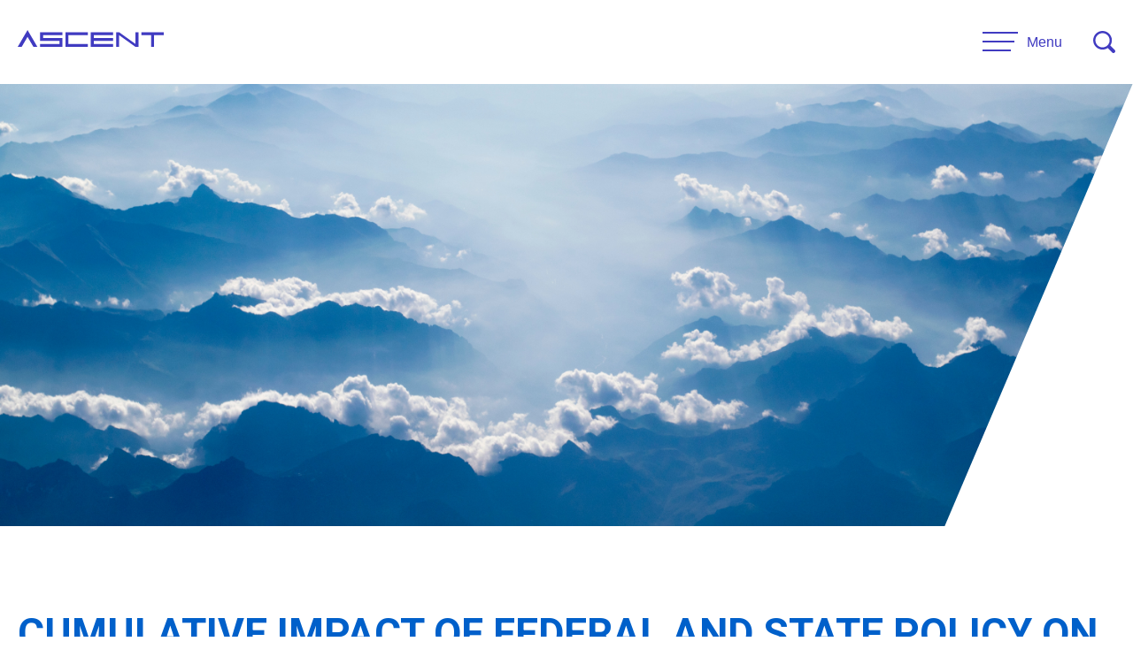

--- FILE ---
content_type: text/html; charset=UTF-8
request_url: https://ascent.aero/publication/cumulative-impact-of-federal-and-state-policy-on-minimum-selling-price-of-sustainable-aviation-fuel/
body_size: 9315
content:
<!doctype html>
<html lang="en-US">
<head>
	<meta charset="UTF-8">
	<meta name="viewport" content="width=device-width, initial-scale=1">
	<link rel="profile" href="https://gmpg.org/xfn/11">

	<title>Cumulative Impact of Federal and State Policy on Minimum Selling Price of Sustainable Aviation Fuel &#8211; Ascent</title>
<meta name="google-site-verification" content="aawTsZnhoHg1sjpZnznCE653ZlJrDrbf9KTVxz8Ihdw">
<meta name="msvalidate.01" content="BE07B72295823A461232C309434DF691" />
<link rel='dns-prefetch' href='//fonts.googleapis.com' />
<link rel='dns-prefetch' href='//s.w.org' />
<link rel='dns-prefetch' href='//s3.wp.wsu.edu' />
		<script>
			window.dataLayer = window.dataLayer || [];
		</script>
		<script type='text/javascript'>
			/* <![CDATA[ */
			var wsu_analytics = {"defaults":{"cookieDomain":".ascent.aero"},"wsuglobal":{"ga_code":"UA-55791317-1","campus":"none","college":"none","unit_type":"none","unit":"none","subunit":"none","is_editor":"false","track_view":"yes","events":[]},"app":{"ga_code":"UA-52133513-1","page_view_type":"Front End","authenticated_user":"Not Authenticated","user_id":0,"server_protocol":"HTTP\/1.1","wsuwp_network":"cleantech.wp.wsu.edu","spine_grid":"","spine_color":"","events":[]},"site":{"ga_code":"UA-21914813-3","ga4_code":"G-GM8H1E03X6","track_view":"yes","events":[]}};
			/* ]]> */

			// Determine if this is a mobile view using the same definition as the WSU Spine - less than 990px.
			function wsa_spine_type() {
				if ( window.matchMedia ) {
					return window.matchMedia( "(max-width: 989px)" ).matches ? 'spine-mobile' : 'spine-full';
				}

				return 'spine-full';
			}

			wsu_analytics.app.spine_type = wsa_spine_type();
		</script>
		<!-- Google Tag Manager -->
		<script>(function(w,d,s,l,i){w[l]=w[l]||[];w[l].push({'gtm.start':
				new Date().getTime(),event:'gtm.js'});var f=d.getElementsByTagName(s)[0],
				j=d.createElement(s),dl=l!='dataLayer'?'&l='+l:'';j.async=true;j.src=
				'//www.googletagmanager.com/gtm.js?id='+i+dl;f.parentNode.insertBefore(j,f);
			})(window,document,'script','dataLayer','GTM-K5CHVG');</script>
		<!-- End Google Tag Manager -->
		<!-- Google Tag Manager -->
<script>(function(w,d,s,l,i){w[l]=w[l]||[];w[l].push({'gtm.start':
new Date().getTime(),event:'gtm.js'});var f=d.getElementsByTagName(s)[0],
j=d.createElement(s),dl=l!='dataLayer'?'&l='+l:'';j.async=true;j.src=
'https://www.googletagmanager.com/gtm.js?id='+i+dl;f.parentNode.insertBefore(j,f);
})(window,document,'script','dataLayer','GTM-5BGKTN2');</script>
<!-- End Google Tag Manager --><!-- Google Tag Manager -->
<script>(function(w,d,s,l,i){w[l]=w[l]||[];w[l].push({'gtm.start':
new Date().getTime(),event:'gtm.js'});var f=d.getElementsByTagName(s)[0],
j=d.createElement(s),dl=l!='dataLayer'?'&l='+l:'';j.async=true;j.src=
'https://www.googletagmanager.com/gtm.js?id='+i+dl;f.parentNode.insertBefore(j,f);
})(window,document,'script','dataLayer','GTM-P9RHP4V');</script>
<!-- End Google Tag Manager -->		<script type="text/javascript">
			window._wpemojiSettings = {"baseUrl":"https:\/\/s.w.org\/images\/core\/emoji\/13.0.1\/72x72\/","ext":".png","svgUrl":"https:\/\/s.w.org\/images\/core\/emoji\/13.0.1\/svg\/","svgExt":".svg","source":{"concatemoji":"https:\/\/ascent.aero\/wp-includes\/js\/wp-emoji-release.min.js?ver=5.6.2"}};
			!function(e,a,t){var n,r,o,i=a.createElement("canvas"),p=i.getContext&&i.getContext("2d");function s(e,t){var a=String.fromCharCode;p.clearRect(0,0,i.width,i.height),p.fillText(a.apply(this,e),0,0);e=i.toDataURL();return p.clearRect(0,0,i.width,i.height),p.fillText(a.apply(this,t),0,0),e===i.toDataURL()}function c(e){var t=a.createElement("script");t.src=e,t.defer=t.type="text/javascript",a.getElementsByTagName("head")[0].appendChild(t)}for(o=Array("flag","emoji"),t.supports={everything:!0,everythingExceptFlag:!0},r=0;r<o.length;r++)t.supports[o[r]]=function(e){if(!p||!p.fillText)return!1;switch(p.textBaseline="top",p.font="600 32px Arial",e){case"flag":return s([127987,65039,8205,9895,65039],[127987,65039,8203,9895,65039])?!1:!s([55356,56826,55356,56819],[55356,56826,8203,55356,56819])&&!s([55356,57332,56128,56423,56128,56418,56128,56421,56128,56430,56128,56423,56128,56447],[55356,57332,8203,56128,56423,8203,56128,56418,8203,56128,56421,8203,56128,56430,8203,56128,56423,8203,56128,56447]);case"emoji":return!s([55357,56424,8205,55356,57212],[55357,56424,8203,55356,57212])}return!1}(o[r]),t.supports.everything=t.supports.everything&&t.supports[o[r]],"flag"!==o[r]&&(t.supports.everythingExceptFlag=t.supports.everythingExceptFlag&&t.supports[o[r]]);t.supports.everythingExceptFlag=t.supports.everythingExceptFlag&&!t.supports.flag,t.DOMReady=!1,t.readyCallback=function(){t.DOMReady=!0},t.supports.everything||(n=function(){t.readyCallback()},a.addEventListener?(a.addEventListener("DOMContentLoaded",n,!1),e.addEventListener("load",n,!1)):(e.attachEvent("onload",n),a.attachEvent("onreadystatechange",function(){"complete"===a.readyState&&t.readyCallback()})),(n=t.source||{}).concatemoji?c(n.concatemoji):n.wpemoji&&n.twemoji&&(c(n.twemoji),c(n.wpemoji)))}(window,document,window._wpemojiSettings);
		</script>
		<style type="text/css">
img.wp-smiley,
img.emoji {
	display: inline !important;
	border: none !important;
	box-shadow: none !important;
	height: 1em !important;
	width: 1em !important;
	margin: 0 .07em !important;
	vertical-align: -0.1em !important;
	background: none !important;
	padding: 0 !important;
}
</style>
	<link rel='stylesheet' id='wp-block-library-css'  href='https://ascent.aero/wp-includes/css/dist/block-library/style.min.css?ver=5.6.2' type='text/css' media='all' />
<link rel='stylesheet' id='wp-block-library-theme-css'  href='https://ascent.aero/wp-includes/css/dist/block-library/theme.min.css?ver=5.6.2' type='text/css' media='all' />
<link rel='stylesheet' id='wsuwp-lodge-basic-styles-css'  href='https://ascent.aero/wp-content/themes/wsuwp-theme-lodge/assets/src/base-styles.css?ver=1574815861' type='text/css' media='all' />
<link rel='stylesheet' id='wsuwp-lodge-webpack-styles-css'  href='https://ascent.aero/wp-content/themes/wsuwp-theme-lodge/assets/dist/main.css?ver=1574815861' type='text/css' media='all' />
<link rel='stylesheet' id='wsuwp-lodge-child-webpack-styles-css'  href='https://ascent.aero/wp-content/themes/wsuwp-theme-ascent/assets/dist/ascent-aero.childStyles.bundle.css?ver=1587574441' type='text/css' media='all' />
<link rel='stylesheet' id='wsuwp-lodge-child-google-fonts-css'  href='https://fonts.googleapis.com/css?family=Heebo%3A400%2C700%2C900&#038;display=swap&#038;ver=5.6.2' type='text/css' media='all' />
<link rel='stylesheet' id='wsuwp-lodge-style-css'  href='https://ascent.aero/wp-content/themes/wsuwp-theme-ascent/style.css?ver=1574815861' type='text/css' media='all' />
<link rel='stylesheet' id='tablepress-responsive-tables-css'  href='https://ascent.aero/wp-content/plugins/tablepress-responsive-tables/css/responsive.dataTables.min.css?ver=1.3' type='text/css' media='all' />
<link rel='stylesheet' id='tablepress-default-css'  href='https://ascent.aero/wp-content/plugins/tablepress/css/default.min.css?ver=1.12' type='text/css' media='all' />
<link rel='stylesheet' id='wp-document-revisions-front-css'  href='https://ascent.aero/wp-content/plugins/wp-document-revisions/css/style-front.css?ver=3.2.4' type='text/css' media='all' />
<!--[if !IE]><!-->
<link rel='stylesheet' id='tablepress-responsive-tables-flip-css'  href='https://ascent.aero/wp-content/plugins/tablepress-responsive-tables/css/tablepress-responsive-flip.min.css?ver=1.3' type='text/css' media='all' />
<!--<![endif]-->
<script type='text/javascript' src='https://ascent.aero/wp-content/plugins/wsuwp-plugin-jquery-migrate-custom/js/jquery/jquery-1.12.4-wp.js?ver=1.12.4-wp' id='jquery-core-js'></script>
<script type='text/javascript' src='https://ascent.aero/wp-content/plugins/wsuwp-plugin-jquery-migrate-custom/js/jquery-migrate/jquery-migrate-1.4.1-wp.js?ver=1.4.1-wp' id='jquery-migrate-js'></script>
<link rel="https://api.w.org/" href="https://ascent.aero/wp-json/" /><link rel="alternate" type="application/json" href="https://ascent.aero/wp-json/wp/v2/publications/8222" /><meta name="generator" content="WordPress 5.6.2" />
<link rel="canonical" href="https://ascent.aero/publication/cumulative-impact-of-federal-and-state-policy-on-minimum-selling-price-of-sustainable-aviation-fuel/" />
<link rel="alternate" type="application/json+oembed" href="https://ascent.aero/wp-json/oembed/1.0/embed?url=https%3A%2F%2Fascent.aero%2Fpublication%2Fcumulative-impact-of-federal-and-state-policy-on-minimum-selling-price-of-sustainable-aviation-fuel%2F" />
<link rel="alternate" type="text/xml+oembed" href="https://ascent.aero/wp-json/oembed/1.0/embed?url=https%3A%2F%2Fascent.aero%2Fpublication%2Fcumulative-impact-of-federal-and-state-policy-on-minimum-selling-price-of-sustainable-aviation-fuel%2F&#038;format=xml" />
<meta name="tec-api-version" content="v1"><meta name="tec-api-origin" content="https://ascent.aero"><link rel="https://theeventscalendar.com/" href="https://ascent.aero/wp-json/tribe/events/v1/" />
        <script type="text/javascript">
            var jQueryMigrateHelperHasSentDowngrade = false;

			window.onerror = function( msg, url, line, col, error ) {
				// Break out early, do not processing if a downgrade reqeust was already sent.
				if ( jQueryMigrateHelperHasSentDowngrade ) {
					return true;
                }

				var xhr = new XMLHttpRequest();
				var nonce = 'e48a5ebc6d';
				var jQueryFunctions = [
					'andSelf',
					'browser',
					'live',
					'boxModel',
					'support.boxModel',
					'size',
					'swap',
					'clean',
					'sub',
                ];
				var match_pattern = /\)\.(.+?) is not a function/;
                var erroredFunction = msg.match( match_pattern );

                // If there was no matching functions, do not try to downgrade.
                if ( typeof erroredFunction !== 'object' || typeof erroredFunction[1] === "undefined" || -1 === jQueryFunctions.indexOf( erroredFunction[1] ) ) {
                    return true;
                }

                // Set that we've now attempted a downgrade request.
                jQueryMigrateHelperHasSentDowngrade = true;

				xhr.open( 'POST', 'https://ascent.aero/wp-admin/admin-ajax.php' );
				xhr.setRequestHeader( 'Content-Type', 'application/x-www-form-urlencoded' );
				xhr.onload = function () {
					var response,
                        reload = false;

					if ( 200 === xhr.status ) {
                        try {
                        	response = JSON.parse( xhr.response );

                        	reload = response.data.reload;
                        } catch ( e ) {
                        	reload = false;
                        }
                    }

					// Automatically reload the page if a deprecation caused an automatic downgrade, ensure visitors get the best possible experience.
					if ( reload ) {
						location.reload();
                    }
				};

				xhr.send( encodeURI( 'action=jquery-migrate-downgrade-version&_wpnonce=' + nonce ) );

				// Suppress error alerts in older browsers
				return true;
			}
        </script>

				<link rel="apple-touch-icon" sizes="180x180" href="https://ascent.aero/wp-content/themes/wsuwp-theme-ascent/assets/src/img/favicon/apple-touch-icon.png">
		<link rel="icon" type="image/png" sizes="32x32" href="https://ascent.aero/wp-content/themes/wsuwp-theme-ascent/assets/src/img/favicon/favicon-32x32.png">
		<link rel="icon" type="image/png" sizes="16x16" href="https://ascent.aero/wp-content/themes/wsuwp-theme-ascent/assets/src/img/favicon/favicon-16x16.png">
		<link rel="manifest" href="https://ascent.aero/wp-content/themes/wsuwp-theme-ascent/assets/src/img/favicon/site.webmanifest">
					<link rel="stylesheet" id="custom-css-css" type="text/css" href="https://ascent.aero/?custom-css=1&#038;csblog=2479&#038;cscache=6&#038;csrev=50" />
			</head>

<body class="wsuwp_uc_publication-template-default single single-wsuwp_uc_publication postid-8222 wp-embed-responsive tribe-no-js">
<div id="page" class="site">
	<a class="skip-link screen-reader-text" href="#content">Skip to content</a>

	
<header id="masthead" class="site-header">
	<div class="site-header-wrapper">
		<div class="site-header-branding">
			<p class="site-header-title">
				<a href="https://ascent.aero/" rel="home" title="Ascent | "><svg version="1.1" id="Layer_1" xmlns="http://www.w3.org/2000/svg" xmlns:xlink="http://www.w3.org/1999/xlink" x="0px" y="0px"
	 viewBox="0 0 175.61 20.49" style="enable-background:new 0 0 175.61 20.49;" xml:space="preserve">
	<g>
		<g>
			<polygon class="logo-fill-color" points="53.84,6.17 53.84,2.59 30.56,2.59 26.98,2.59 26.98,6.17 26.98,9.75 26.98,13.33 30.56,13.33
				50.26,13.33 50.26,16.91 26.98,16.91 26.98,20.49 50.26,20.49 53.84,20.49 53.84,16.91 53.84,13.33 53.84,9.75 50.26,9.75
				30.56,9.75 30.56,6.17"/>
			<polygon class="logo-fill-color" points="175.61,2.59 163.97,2.59 160.39,2.59 148.75,2.59 148.75,6.17 160.39,6.17 160.39,20.49
				163.97,20.49 163.97,6.17 175.61,6.17"/>
			<polygon class="logo-fill-color" points="114.72,6.17 114.72,2.59 91.44,2.59 87.86,2.59 87.86,6.17 87.86,9.75 87.86,13.33 87.86,16.91
				87.86,20.49 91.44,20.49 114.72,20.49 114.72,16.91 91.44,16.91 91.44,13.33 114.72,13.33 114.72,9.75 91.44,9.75 91.44,6.17
				"/>
			<polygon class="logo-fill-color" points="84.28,6.17 84.28,2.59 61,2.59 57.42,2.59 57.42,6.17 57.42,16.91 57.42,20.49 61,20.49 84.28,20.49
				84.28,16.91 61,16.91 61,6.17"/>
			<polygon class="logo-fill-color" points="141.58,2.59 141.58,16.91 121.89,2.59 118.3,2.59 118.3,20.49 121.89,20.49 121.89,6.17
				141.58,20.49 145.17,20.49 145.17,2.59"/>
			<polygon class="logo-fill-color" points="11.83,0 0,20.49 4.77,20.49 11.83,8.26 18.89,20.49 23.66,20.49"/>
		</g>
	</g>
</svg>
</a>
			</p>
		</div><!-- .site-branding -->

		<nav id="site-navigation" class="main-navigation">
			<button
				class="main-navigation-button hamburger hamburger--spin"
				type="button"
				aria-label="Menu"
				aria-controls="primary-nav"
				aria-expanded="false"
			>
				<span class="hamburger-box">
					<span class="hamburger-inner"></span>
				</span>
				<span class="hamburger-label">Menu</span>
			</button>

			<ul id="primary-nav" class="main-navigation-menu"><li id="menu-item-13338" class="menu-item menu-item-type-custom menu-item-object-custom menu-item-has-children menu-item-13338"><a href="#">Research</a>
<ul class="sub-menu">
	<li id="menu-item-13339" class="menu-item menu-item-type-post_type_archive menu-item-object-wsuwp_uc_project menu-item-13339"><a href="https://ascent.aero/project/">Projects</a></li>
</ul>
</li>
<li id="menu-item-2051" class="menu-item menu-item-type-custom menu-item-object-custom menu-item-has-children menu-item-2051"><a href="#">Universities</a>
<ul class="sub-menu">
	<li id="menu-item-475" class="menu-item menu-item-type-taxonomy menu-item-object-wsuwp_uc_entity_type menu-item-475"><a href="https://ascent.aero/entity-type/universities/">Main Universities</a></li>
	<li id="menu-item-2048" class="menu-item menu-item-type-taxonomy menu-item-object-wsuwp_uc_entity_type menu-item-2048"><a href="https://ascent.aero/entity-type/affiliate-universities/">Affiliate Universities</a></li>
</ul>
</li>
<li id="menu-item-2091" class="menu-item menu-item-type-custom menu-item-object-custom menu-item-has-children menu-item-2091"><a href="#">Partners</a>
<ul class="sub-menu">
	<li id="menu-item-476" class="menu-item menu-item-type-taxonomy menu-item-object-wsuwp_uc_entity_type menu-item-476"><a href="https://ascent.aero/entity-type/advisory-committee/">Advisory Committee</a></li>
	<li id="menu-item-2089" class="menu-item menu-item-type-post_type menu-item-object-page menu-item-2089"><a href="https://ascent.aero/request-information-2/">Request Information</a></li>
</ul>
</li>
<li id="menu-item-3195" class="menu-item menu-item-type-custom menu-item-object-custom menu-item-has-children menu-item-3195"><a href="#">Resources</a>
<ul class="sub-menu">
	<li id="menu-item-535" class="menu-item menu-item-type-post_type menu-item-object-page menu-item-535"><a href="https://ascent.aero/general-public-resources/">General Public Resources</a></li>
	<li id="menu-item-3187" class="menu-item menu-item-type-post_type menu-item-object-page menu-item-3187"><a href="https://ascent.aero/researcher-resources/">Researcher Resources</a></li>
	<li id="menu-item-3759" class="menu-item menu-item-type-post_type menu-item-object-page menu-item-3759"><a href="https://ascent.aero/student-resources/">Student Resources</a></li>
	<li id="menu-item-12665" class="menu-item menu-item-type-post_type menu-item-object-page menu-item-12665"><a href="https://ascent.aero/external-links/">Relevant External Links</a></li>
</ul>
</li>
<li id="menu-item-901" class="menu-item menu-item-type-post_type menu-item-object-page menu-item-has-children menu-item-901"><a href="https://ascent.aero/contact/">Contact Us</a>
<ul class="sub-menu">
	<li id="menu-item-5400" class="menu-item menu-item-type-custom menu-item-object-custom menu-item-5400"><a href="/contact#leadership">Leadership</a></li>
	<li id="menu-item-5401" class="menu-item menu-item-type-custom menu-item-object-custom menu-item-5401"><a href="/contact#staff">Administrative Staff</a></li>
</ul>
</li>
</ul>
		</nav><!-- #site-navigation -->

		<div class="site-header-search">
			<button
				class="site-header-search__button"
				aria-label="Search"
				aria-controls="site-header-search"
				aria-expanded="false"
			>
				<svg version="1.2" baseProfile="tiny" xmlns="http://www.w3.org/2000/svg" xmlns:xlink="http://www.w3.org/1999/xlink"
	 x="0px" y="0px" viewBox="0 0 500 500" xml:space="preserve">
<path class="logo-fill-color" d="M487.29,429.48L386.27,328.48c22.67-33.61,35.9-74.11,35.9-117.7C422.17,94.36,327.81,0,211.4,0
	C94.98,0,0.62,94.36,0.62,210.78c0,116.41,94.36,210.77,210.78,210.77c42.95,0,82.87-12.87,116.18-34.93L428.86,487.9
	c16.13,16.13,42.29,16.13,58.42,0C503.41,471.77,503.41,445.62,487.29,429.48z M50.55,210.78c0-88.69,72.16-160.85,160.85-160.85
	c88.69,0,160.84,72.16,160.84,160.85S300.09,371.62,211.4,371.62S50.55,299.47,50.55,210.78z"/>
</svg>
			</button>

			<div class="site-header-search__wrapper" id="site-header-search">
				<div class="site-header-search__content">

					<div class="site-header-search__header-bar">
						<h2 class="site-header-search__title">Search</h2>
						<div class="site-header-search__close u-icon"><svg version="1.2" baseProfile="tiny" id="Layer_1" xmlns="http://www.w3.org/2000/svg" xmlns:xlink="http://www.w3.org/1999/xlink"
	 x="0px" y="0px" viewBox="0 0 500 500" xml:space="preserve">
<path class="logo-fill-color" d="M284.11,250L494.17,39.94c7.77-7.77,7.77-20.37,0-28.14l-5.97-5.97c-7.77-7.77-20.37-7.77-28.14,0
	L250,215.89L39.94,5.83c-7.77-7.77-20.37-7.77-28.14,0L5.83,11.8c-7.77,7.77-7.77,20.37,0,28.14L215.89,250L5.83,460.06
	c-7.77,7.77-7.77,20.37,0,28.14l5.97,5.97c7.77,7.77,20.37,7.77,28.14,0L250,284.11l210.06,210.06c7.77,7.77,20.37,7.77,28.14,0
	l5.97-5.97c7.77-7.77,7.77-20.37,0-28.14L284.11,250z"/>
</svg>
</div>
					</div>

					<form class="site-header-search__form">
						<input
							type="text"
							name="s"
							class="site-header-search__term"
							id="term"
							placeholder="What are you looking for?"
						>
						<svg version="1.2" baseProfile="tiny" xmlns="http://www.w3.org/2000/svg" xmlns:xlink="http://www.w3.org/1999/xlink"
	 x="0px" y="0px" viewBox="0 0 500 500" xml:space="preserve">
<path class="logo-fill-color" d="M487.29,429.48L386.27,328.48c22.67-33.61,35.9-74.11,35.9-117.7C422.17,94.36,327.81,0,211.4,0
	C94.98,0,0.62,94.36,0.62,210.78c0,116.41,94.36,210.77,210.78,210.77c42.95,0,82.87-12.87,116.18-34.93L428.86,487.9
	c16.13,16.13,42.29,16.13,58.42,0C503.41,471.77,503.41,445.62,487.29,429.48z M50.55,210.78c0-88.69,72.16-160.85,160.85-160.85
	c88.69,0,160.84,72.16,160.84,160.85S300.09,371.62,211.4,371.62S50.55,299.47,50.55,210.78z"/>
</svg>
					</form>

					<div class="site-header-search__results" id="datafetch"></div>
				</div>
			</div>
		</div>
	</div>
</header><!-- #masthead -->

	<div id="content" class="site-content full-width">

	<div id="primary" class="content-area">
		<main id="main" class="site-main">

		
<article id="post-8222" class="post-8222 wsuwp_uc_publication type-wsuwp_uc_publication status-publish hentry category-journal-publications">

	

<header class="entry-header">
	<div class="entry-header-featured-image">
				<img src="https://s3.wp.wsu.edu/uploads/sites/192/2019/10/brady-bellini-_hpk_92Crhs-unsplash.jpg" alt="white clouds above silhouette of clouds at day">
			</div>

	<h1 class="entry-title">Cumulative Impact of Federal and State Policy on Minimum Selling Price of Sustainable Aviation Fuel</h1></header><!-- .entry-header -->

<div class="entry-meta">
	<!-- TODO Figure out what entry meta content goes here -->
</div><!-- .entry-meta -->

	<div class="entry-content">
		<p>Brandt, K.L., Martinez-Valencia, L., &amp; Wolcott, M.P. (2022). Cumulative Impact of Federal and State Policy on Minimum Selling Price of Sustainable Aviation Fuel. <em>Front. Energy Res.</em> 10:828789. <a href="https://doi.org/10.3389/fenrg.2022.828789">https://doi.org/10.3389/fenrg.2022.828789</a></p>
<div class="wsuwp-uc-entities"><h3>Participants</h3><ul><li><a href="https://ascent.aero/participant/washington-state-university/">Washington State University</a></li></ul></div><div class="wsuwp-uc-projects"><h3>Projects</h3><ul><li><a href="https://ascent.aero/project/alternative-jet-fuel-supply-chain-analysis/">Alternative Jet Fuel Supply Chain Analysis</a></li></ul></div><div class="wsuwp-uc-people"><h3>Lead Investigators</h3><ul><li><a href="https://ascent.aero/person/michael-wolcott/">Michael Wolcott</a></li><ul></div>	</div><!-- .entry-content -->

	
<footer class="entry-footer">
	<!-- TODO Figure out what Entry Footer Content goes here -->
</footer><!-- .entry-footer -->
</article><!-- #post-8222 -->

		</main><!-- #main -->
	</div><!-- #primary -->


	</div><!-- #content -->

	
<footer id="colophon" class="site-footer-container">
	<div class="site-footer-wrapper">
		<!-- TODO: Create customizer field -->
		<p class="site-footer-byline">FAA Center of Excellence for Alternative Jet Fuels & Environment</p>

		<!-- TODO: Add menu for global footer links -->
		<ul class="site-footer-links">
			<li class="site-footer-link-item"><a href="#">Washington State University</a></li>
			<li class="site-footer-link-item"><a href="#">Massachusetts Institute of Technology</a></li>
			<li class="site-footer-link-item"><a href="#">Federal Aviation Administration</a></li>
		</ul>

		<div class="site-footer-copyright">&copy; Washington State University</div>
	</div><!-- .site-info -->
</footer><!-- #colophon -->

</div><!-- #page -->

		<script>
		( function ( body ) {
			'use strict';
			body.className = body.className.replace( /\btribe-no-js\b/, 'tribe-js' );
		} )( document.body );
		</script>
				<noscript><iframe src="//www.googletagmanager.com/ns.html?id=GTM-K5CHVG" height="0" width="0" style="display:none;visibility:hidden"></iframe></noscript>
		<!-- Google Tag Manager (noscript) -->
<noscript><iframe src="https://www.googletagmanager.com/ns.html?id=GTM-5BGKTN2"
height="0" width="0" style="display:none;visibility:hidden"></iframe></noscript>
<!-- End Google Tag Manager (noscript) --><!-- Google Tag Manager (noscript) -->
<noscript><iframe src="https://www.googletagmanager.com/ns.html?id=GTM-P9RHP4V"
height="0" width="0" style="display:none;visibility:hidden"></iframe></noscript>
<!-- End Google Tag Manager (noscript) --><script> /* <![CDATA[ */var tribe_l10n_datatables = {"aria":{"sort_ascending":": activate to sort column ascending","sort_descending":": activate to sort column descending"},"length_menu":"Show _MENU_ entries","empty_table":"No data available in table","info":"Showing _START_ to _END_ of _TOTAL_ entries","info_empty":"Showing 0 to 0 of 0 entries","info_filtered":"(filtered from _MAX_ total entries)","zero_records":"No matching records found","search":"Search:","all_selected_text":"All items on this page were selected. ","select_all_link":"Select all pages","clear_selection":"Clear Selection.","pagination":{"all":"All","next":"Next","previous":"Previous"},"select":{"rows":{"0":"","_":": Selected %d rows","1":": Selected 1 row"}},"datepicker":{"dayNames":["Sunday","Monday","Tuesday","Wednesday","Thursday","Friday","Saturday"],"dayNamesShort":["Sun","Mon","Tue","Wed","Thu","Fri","Sat"],"dayNamesMin":["S","M","T","W","T","F","S"],"monthNames":["January","February","March","April","May","June","July","August","September","October","November","December"],"monthNamesShort":["January","February","March","April","May","June","July","August","September","October","November","December"],"monthNamesMin":["Jan","Feb","Mar","Apr","May","Jun","Jul","Aug","Sep","Oct","Nov","Dec"],"nextText":"Next","prevText":"Prev","currentText":"Today","closeText":"Done","today":"Today","clear":"Clear"}};/* ]]> */ </script><script type='text/javascript' src='https://ascent.aero/wp-content/themes/wsuwp-theme-ascent/assets/dist/ascent-aero.childScripts.bundle.js?ver=1587574441' id='wsuwp-lodge-child-scripts-js'></script>
<script type='text/javascript' src='https://ascent.aero/wp-content/themes/wsuwp-theme-lodge/assets/dist/scripts.js?ver=1574815861' id='wsuwp-lodge-scripts-js'></script>
<script type='text/javascript' src='https://ascent.aero/wp-includes/js/wp-embed.min.js?ver=5.6.2' id='wp-embed-js'></script>

</body>
</html>


--- FILE ---
content_type: text/css
request_url: https://ascent.aero/wp-content/themes/wsuwp-theme-lodge/assets/dist/main.css?ver=1574815861
body_size: 13545
content:
/*! normalize.css v8.0.1 | MIT License | github.com/necolas/normalize.css */

/* Document
   ========================================================================== */

/**
 * 1. Correct the line height in all browsers.
 * 2. Prevent adjustments of font size after orientation changes in iOS.
 */

html {
  line-height: 1.15; /* 1 */
  -webkit-text-size-adjust: 100%; /* 2 */
}

/* Sections
   ========================================================================== */

/**
 * Remove the margin in all browsers.
 */

body {
  margin: 0;
}

/**
 * Render the `main` element consistently in IE.
 */

main {
  display: block;
}

/**
 * Correct the font size and margin on `h1` elements within `section` and
 * `article` contexts in Chrome, Firefox, and Safari.
 */

h1 {
  font-size: 2em;
  margin: 0.67em 0;
}

/* Grouping content
   ========================================================================== */

/**
 * 1. Add the correct box sizing in Firefox.
 * 2. Show the overflow in Edge and IE.
 */

hr {
  box-sizing: content-box; /* 1 */
  height: 0; /* 1 */
  overflow: visible; /* 2 */
}

/**
 * 1. Correct the inheritance and scaling of font size in all browsers.
 * 2. Correct the odd `em` font sizing in all browsers.
 */

pre {
  font-family: monospace, monospace; /* 1 */
  font-size: 1em; /* 2 */
}

/* Text-level semantics
   ========================================================================== */

/**
 * Remove the gray background on active links in IE 10.
 */

a {
  background-color: transparent;
}

/**
 * 1. Remove the bottom border in Chrome 57-
 * 2. Add the correct text decoration in Chrome, Edge, IE, Opera, and Safari.
 */

abbr[title] {
  border-bottom: none; /* 1 */
  text-decoration: underline; /* 2 */
  text-decoration: underline dotted; /* 2 */
}

/**
 * Add the correct font weight in Chrome, Edge, and Safari.
 */

b,
strong {
  font-weight: bolder;
}

/**
 * 1. Correct the inheritance and scaling of font size in all browsers.
 * 2. Correct the odd `em` font sizing in all browsers.
 */

code,
kbd,
samp {
  font-family: monospace, monospace; /* 1 */
  font-size: 1em; /* 2 */
}

/**
 * Add the correct font size in all browsers.
 */

small {
  font-size: 80%;
}

/**
 * Prevent `sub` and `sup` elements from affecting the line height in
 * all browsers.
 */

sub,
sup {
  font-size: 75%;
  line-height: 0;
  position: relative;
  vertical-align: baseline;
}

sub {
  bottom: -0.25em;
}

sup {
  top: -0.5em;
}

/* Embedded content
   ========================================================================== */

/**
 * Remove the border on images inside links in IE 10.
 */

img {
  border-style: none;
}

/* Forms
   ========================================================================== */

/**
 * 1. Change the font styles in all browsers.
 * 2. Remove the margin in Firefox and Safari.
 */

button,
input,
optgroup,
select,
textarea {
  font-family: inherit; /* 1 */
  font-size: 100%; /* 1 */
  line-height: 1.15; /* 1 */
  margin: 0; /* 2 */
}

/**
 * Show the overflow in IE.
 * 1. Show the overflow in Edge.
 */

button,
input { /* 1 */
  overflow: visible;
}

/**
 * Remove the inheritance of text transform in Edge, Firefox, and IE.
 * 1. Remove the inheritance of text transform in Firefox.
 */

button,
select { /* 1 */
  text-transform: none;
}

/**
 * Correct the inability to style clickable types in iOS and Safari.
 */

button,
[type="button"],
[type="reset"],
[type="submit"] {
  -webkit-appearance: button;
}

/**
 * Remove the inner border and padding in Firefox.
 */

button::-moz-focus-inner,
[type="button"]::-moz-focus-inner,
[type="reset"]::-moz-focus-inner,
[type="submit"]::-moz-focus-inner {
  border-style: none;
  padding: 0;
}

/**
 * Restore the focus styles unset by the previous rule.
 */

button:-moz-focusring,
[type="button"]:-moz-focusring,
[type="reset"]:-moz-focusring,
[type="submit"]:-moz-focusring {
  outline: 1px dotted ButtonText;
}

/**
 * Correct the padding in Firefox.
 */

fieldset {
  padding: 0.35em 0.75em 0.625em;
}

/**
 * 1. Correct the text wrapping in Edge and IE.
 * 2. Correct the color inheritance from `fieldset` elements in IE.
 * 3. Remove the padding so developers are not caught out when they zero out
 *    `fieldset` elements in all browsers.
 */

legend {
  box-sizing: border-box; /* 1 */
  color: inherit; /* 2 */
  display: table; /* 1 */
  max-width: 100%; /* 1 */
  padding: 0; /* 3 */
  white-space: normal; /* 1 */
}

/**
 * Add the correct vertical alignment in Chrome, Firefox, and Opera.
 */

progress {
  vertical-align: baseline;
}

/**
 * Remove the default vertical scrollbar in IE 10+.
 */

textarea {
  overflow: auto;
}

/**
 * 1. Add the correct box sizing in IE 10.
 * 2. Remove the padding in IE 10.
 */

[type="checkbox"],
[type="radio"] {
  box-sizing: border-box; /* 1 */
  padding: 0; /* 2 */
}

/**
 * Correct the cursor style of increment and decrement buttons in Chrome.
 */

[type="number"]::-webkit-inner-spin-button,
[type="number"]::-webkit-outer-spin-button {
  height: auto;
}

/**
 * 1. Correct the odd appearance in Chrome and Safari.
 * 2. Correct the outline style in Safari.
 */

[type="search"] {
  -webkit-appearance: textfield; /* 1 */
  outline-offset: -2px; /* 2 */
}

/**
 * Remove the inner padding in Chrome and Safari on macOS.
 */

[type="search"]::-webkit-search-decoration {
  -webkit-appearance: none;
}

/**
 * 1. Correct the inability to style clickable types in iOS and Safari.
 * 2. Change font properties to `inherit` in Safari.
 */

::-webkit-file-upload-button {
  -webkit-appearance: button; /* 1 */
  font: inherit; /* 2 */
}

/* Interactive
   ========================================================================== */

/*
 * Add the correct display in Edge, IE 10+, and Firefox.
 */

details {
  display: block;
}

/*
 * Add the correct display in all browsers.
 */

summary {
  display: list-item;
}

/* Misc
   ========================================================================== */

/**
 * Add the correct display in IE 10+.
 */

template {
  display: none;
}

/**
 * Add the correct display in IE 10.
 */

[hidden] {
  display: none;
}

@media print {
  html {
    background-color: #fff; }
  body,
  body.has-background-image,
  body:not(.has-background-image) {
    min-height: 100%;
    background-color: #fff;
    background-image: none; }
  a,
  .sup-header-default a {
    text-decoration: underline;
    color: #333; }
  main {
    width: 100% !important;
    margin-left: 0; }
  .site-footer {
    display: none; } }

body {
  font-size: 18px; }

h1,
h2,
h3,
h4,
h5,
h6 {
  line-height: 1;
  margin-bottom: 0; }

h1 {
  font-size: 54.93164px; }

h2 {
  font-size: 43.94531px; }

h3 {
  font-size: 35.15625px; }

h4 {
  font-size: 28.125px; }

h5 {
  font-size: 22.5px; }

h6 {
  font-size: 18px; }

.site-header {
  padding: 20px;
  background-color: #2ec1b4; }

.site-header-wrapper {
  display: -webkit-box;
  display: -ms-flexbox;
  display: flex;
  -webkit-box-align: center;
      -ms-flex-align: center;
          align-items: center;
  -webkit-box-orient: horizontal;
  -webkit-box-direction: normal;
      -ms-flex-flow: row;
          flex-flow: row;
  -webkit-box-pack: justify;
      -ms-flex-pack: justify;
          justify-content: space-between; }

.site-footer {
  padding: 20px;
  background-color: #2ec1b4; }

.site-info {
  display: -webkit-box;
  display: -ms-flexbox;
  display: flex;
  margin: 0 auto;
  padding: 0 20px;
  max-width: 1200px; }

.site-content.fixed-width {
  max-width: 1200px;
  margin-right: auto;
  margin-left: auto; }

.page-template-page-sidebar .site-content {
  display: -webkit-box;
  display: -ms-flexbox;
  display: flex; }

.page-template-page-sidebar .content-area {
  width: 70%; }

.page-template-page-sidebar .widget-area {
  width: 30%; }

.has-black-background-color {
  background-color: #232323; }

.has-white-color {
  color: #fff; }

.alignfull {
  margin-right: -100%;
  margin-left: -100%; }

.alignwide {
  margin-right: -5%;
  margin-left: -5%; }

.alignfull .wp-block-group__inner-container,
.alignwide .wp-block-group__inner-container {
  display: -webkit-box;
  display: -ms-flexbox;
  display: flex;
  margin: 0 auto;
  padding: 0 20px;
  max-width: 1200px; }

.wsuwp-lodge-c_back-to-top_container {
  position: fixed;
  right: 20px;
  bottom: 20px;
  z-index: 4; }

.wsuwp-lodge-c_back-to-top_link {
  display: block;
  width: 50px;
  height: 50px;
  padding: 10px;
  -webkit-transform: rotate(-90deg);
      -ms-transform: rotate(-90deg);
          transform: rotate(-90deg);
  color: #fff;
  border: 3px solid #2ec1b4;
  border-radius: 100%;
  background-color: transparent; }
  .wsuwp-lodge-c_back-to-top_link > svg {
    fill: #2ec1b4; }

.wsuwp-lodge-c_back-to-top_link:hover {
  background-color: #e6e6e6; }


/*# sourceMappingURL=[data-uri]*/

--- FILE ---
content_type: application/javascript
request_url: https://ascent.aero/wp-content/themes/wsuwp-theme-ascent/assets/dist/ascent-aero.childScripts.bundle.js?ver=1587574441
body_size: 1581
content:
!function(e){var t={};function n(r){if(t[r])return t[r].exports;var a=t[r]={i:r,l:!1,exports:{}};return e[r].call(a.exports,a,a.exports,n),a.l=!0,a.exports}n.m=e,n.c=t,n.d=function(e,t,r){n.o(e,t)||Object.defineProperty(e,t,{enumerable:!0,get:r})},n.r=function(e){"undefined"!=typeof Symbol&&Symbol.toStringTag&&Object.defineProperty(e,Symbol.toStringTag,{value:"Module"}),Object.defineProperty(e,"__esModule",{value:!0})},n.t=function(e,t){if(1&t&&(e=n(e)),8&t)return e;if(4&t&&"object"==typeof e&&e&&e.__esModule)return e;var r=Object.create(null);if(n.r(r),Object.defineProperty(r,"default",{enumerable:!0,value:e}),2&t&&"string"!=typeof e)for(var a in e)n.d(r,a,function(t){return e[t]}.bind(null,a));return r},n.n=function(e){var t=e&&e.__esModule?function(){return e.default}:function(){return e};return n.d(t,"a",t),t},n.o=function(e,t){return Object.prototype.hasOwnProperty.call(e,t)},n.p="",n(n.s=3)}([function(e,t,n){},,,function(e,t,n){"use strict";function r(){return window.innerWidth>=1024}function a(){document.querySelectorAll('.menu-item > [aria-expanded="false"]').forEach(e=>{e.setAttribute("aria-expanded","true")})}function i(e){jQuery("#datafetch").html('<div class="u-loading"></div>'),jQuery.ajax({url:"http://ascent-aero.wordpress.test/wp-admin/admin-ajax.php",type:"post",data:{action:"fetch_search_results",keyword:e},success:function(e){jQuery("#datafetch").html(e)}})}n.r(t),window.addEventListener("scroll",(function(){window.setTimeout((function(){var e=document.querySelectorAll(".white-bars > div"),t=window.scrollY;e.forEach((function(e,n){if(function(e){for(var t=0,n=0;e;)t+=e.offsetLeft-e.scrollLeft+e.clientLeft,n+=e.offsetTop-e.scrollTop+e.clientTop,e=e.offsetParent;return{x:t,y:n}}(e).y-t<=200){var r=-115;e.style.marginLeft=r+"px"}else{r=15*n*-1;e.style.marginLeft=r+"px"}}))}),70)})),document.querySelectorAll(".menu-item-has-children > a").forEach(e=>{e.setAttribute("aria-expanded","false")}),document.querySelectorAll("[aria-expanded]").forEach(e=>{e.addEventListener("click",(function(t){t.preventDefault();var n=e.nextElementSibling;"false"===e.getAttribute("aria-expanded")?(!function(e){var t=e.scrollHeight;e.style.height=t+"px",e.addEventListener("transitionend",(function(t){e.removeEventListener("transitionend",t.callee),e.style.height=null})),e.setAttribute("aria-expanded","true")}(n),e.setAttribute("aria-expanded","true")):(!function(e){var t=e.scrollHeight;window.requestAnimationFrame((function(){e.style.height=t+"px",window.requestAnimationFrame((function(){e.style.height="0px"}))})),e.setAttribute("aria-expanded","false")}(n),e.setAttribute("aria-expanded","false"))}))});var o=document.querySelectorAll(".main-navigation-button");o[0].addEventListener("click",(function(e){"false"===o[0].getAttribute("aria-expanded")?(document.getElementById("masthead").classList.remove("is-active"),document.getElementsByClassName("main-navigation-button")[0].classList.remove("is-active")):(document.getElementById("masthead").classList.add("is-active"),document.getElementsByClassName("main-navigation-button")[0].classList.add("is-active"))})),window.addEventListener("resize",(function(){window.setTimeout((function(){r()?a():document.querySelectorAll('.menu-item > [aria-expanded="true"]').forEach(e=>{e.setAttribute("aria-expanded","false")})}),500)})),r()&&a(),document.querySelector(".site-header-search__button").addEventListener("click",(function(e){e.preventDefault();"false"===this.getAttribute("aria-expanded")?(this.setAttribute("aria-expanded","false"),document.querySelector("body").classList.remove("noScroll")):(this.setAttribute("aria-expanded","true"),document.querySelector(".site-header-search__term").focus(),document.querySelector("body").classList.add("noScroll"))})),document.querySelector(".site-header-search__close").addEventListener("click",(function(e){document.querySelector(".site-header-search__button").setAttribute("aria-expanded","false")}));var u,c=document.querySelector(".site-header-search__term");function s(){i(c.value)}""!=c.value&&i(c.value),c.addEventListener("keyup",(function(){clearTimeout(u),u=setTimeout(s,500)})),c.addEventListener("keydown",(function(){clearTimeout(u)}));n(0)}]);
//# sourceMappingURL=ascent-aero.childScripts.bundle.js.map

--- FILE ---
content_type: text/plain
request_url: https://www.google-analytics.com/j/collect?v=1&_v=j102&a=81991214&t=event&ni=1&_s=1&dl=https%3A%2F%2Fascent.aero%2Fpublication%2Fcumulative-impact-of-federal-and-state-policy-on-minimum-selling-price-of-sustainable-aviation-fuel%2F&ul=en-us%40posix&dt=Cumulative%20Impact%20of%20Federal%20and%20State%20Policy%20on%20Minimum%20Selling%20Price%20of%20Sustainable%20Aviation%20Fuel%20%E2%80%93%20Ascent&sr=1280x720&vp=1280x720&ec=Mozilla%2F5.0%20(Macintosh%3B%20Intel%20Mac%20OS%20X%2010_15_7)%20AppleWebKit%2F537.36%20(KHTML%2C%20like%20Gecko)%20Chrome%2F131.0.0.0%20Safari%2F537.36%3B%20ClaudeBot%2F1.0%3B%20%2Bclaudebot%40anthropic.com)&ea=%2Fpublication%2Fcumulative-impact-of-federal-and-state-policy-on-minimum-selling-price-of-sustainable-aviation-fuel%2F&el=Mozilla%2F5.0%20(Macintosh%3B%20Intel%20Mac%20OS%20X%2010_15_7)%20AppleWebKit%2F537.36%20(KHTML%2C%20like%20Gecko)%20Chrome%2F131.0.0.0%20Safari%2F537.36%3B%20ClaudeBot%2F1.0%3B%20%2Bclaudebot%40anthropic.com)&ev=0&_u=YADAAEABAAAAACAAI~&jid=298112177&gjid=487846211&cid=1600355860.1768972071&tid=UA-52133513-1&_gid=1233539153.1768972071&_r=1&_slc=1&gtm=45He61g1n71K5CHVGv72260692za200zd72260692&gcd=13l3l3l3l1l1&dma=0&tag_exp=103116026~103200004~104527907~104528500~104684208~104684211~105391252~115495940~115938465~115938469~116988315~117041588&z=1309826571
body_size: -561
content:
2,cG-C2TCHJ8XTF